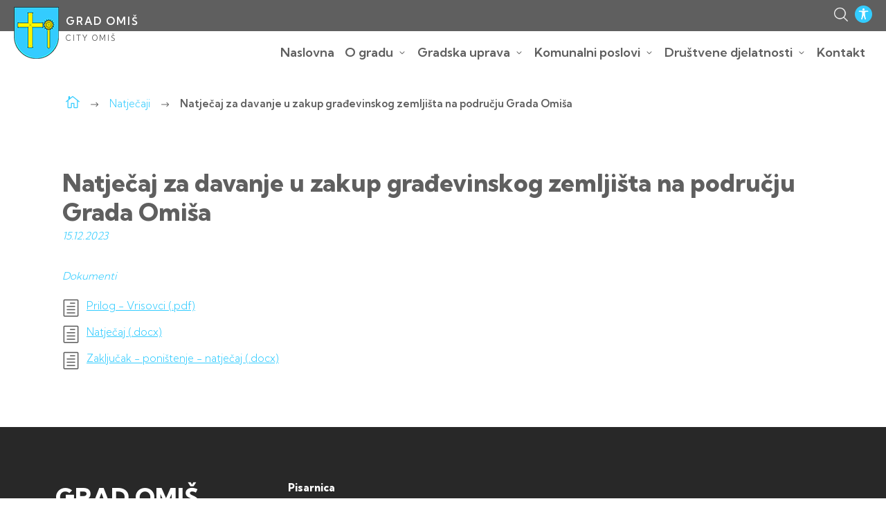

--- FILE ---
content_type: text/html; charset=UTF-8
request_url: https://omis.hr/natjecaji/natjecaj-za-davanje-u-zakup-gradevinskog-zemljista-na-podrucju-grada-omisa/
body_size: 56937
content:
<!DOCTYPE html>
<html lang="en-US">
<head>
<meta charset="UTF-8">
<meta name="viewport" content="width=device-width, initial-scale=1">
<link rel="preconnect" href="https://fonts.googleapis.com">
<link rel="preconnect" href="https://fonts.gstatic.com" crossorigin>
<link href="https://fonts.googleapis.com/css2?family=Kumbh+Sans:wght@200;300;400;600;800&display=swap" rel="stylesheet">
<title>Natječaj za davanje u zakup građevinskog zemljišta na području Grada Omiša &#8211; Grad Omiš</title>
<meta name='robots' content='max-image-preview:large' />
<link rel="alternate" title="oEmbed (JSON)" type="application/json+oembed" href="https://omis.hr/wp-json/oembed/1.0/embed?url=https%3A%2F%2Fomis.hr%2Fnatjecaji%2Fnatjecaj-za-davanje-u-zakup-gradevinskog-zemljista-na-podrucju-grada-omisa%2F" />
<link rel="alternate" title="oEmbed (XML)" type="text/xml+oembed" href="https://omis.hr/wp-json/oembed/1.0/embed?url=https%3A%2F%2Fomis.hr%2Fnatjecaji%2Fnatjecaj-za-davanje-u-zakup-gradevinskog-zemljista-na-podrucju-grada-omisa%2F&#038;format=xml" />
<style id='wp-img-auto-sizes-contain-inline-css' type='text/css'>
img:is([sizes=auto i],[sizes^="auto," i]){contain-intrinsic-size:3000px 1500px}
/*# sourceURL=wp-img-auto-sizes-contain-inline-css */
</style>
<style id='wp-emoji-styles-inline-css' type='text/css'>

	img.wp-smiley, img.emoji {
		display: inline !important;
		border: none !important;
		box-shadow: none !important;
		height: 1em !important;
		width: 1em !important;
		margin: 0 0.07em !important;
		vertical-align: -0.1em !important;
		background: none !important;
		padding: 0 !important;
	}
/*# sourceURL=wp-emoji-styles-inline-css */
</style>
<style id='wp-block-library-inline-css' type='text/css'>
:root{--wp-block-synced-color:#7a00df;--wp-block-synced-color--rgb:122,0,223;--wp-bound-block-color:var(--wp-block-synced-color);--wp-editor-canvas-background:#ddd;--wp-admin-theme-color:#007cba;--wp-admin-theme-color--rgb:0,124,186;--wp-admin-theme-color-darker-10:#006ba1;--wp-admin-theme-color-darker-10--rgb:0,107,160.5;--wp-admin-theme-color-darker-20:#005a87;--wp-admin-theme-color-darker-20--rgb:0,90,135;--wp-admin-border-width-focus:2px}@media (min-resolution:192dpi){:root{--wp-admin-border-width-focus:1.5px}}.wp-element-button{cursor:pointer}:root .has-very-light-gray-background-color{background-color:#eee}:root .has-very-dark-gray-background-color{background-color:#313131}:root .has-very-light-gray-color{color:#eee}:root .has-very-dark-gray-color{color:#313131}:root .has-vivid-green-cyan-to-vivid-cyan-blue-gradient-background{background:linear-gradient(135deg,#00d084,#0693e3)}:root .has-purple-crush-gradient-background{background:linear-gradient(135deg,#34e2e4,#4721fb 50%,#ab1dfe)}:root .has-hazy-dawn-gradient-background{background:linear-gradient(135deg,#faaca8,#dad0ec)}:root .has-subdued-olive-gradient-background{background:linear-gradient(135deg,#fafae1,#67a671)}:root .has-atomic-cream-gradient-background{background:linear-gradient(135deg,#fdd79a,#004a59)}:root .has-nightshade-gradient-background{background:linear-gradient(135deg,#330968,#31cdcf)}:root .has-midnight-gradient-background{background:linear-gradient(135deg,#020381,#2874fc)}:root{--wp--preset--font-size--normal:16px;--wp--preset--font-size--huge:42px}.has-regular-font-size{font-size:1em}.has-larger-font-size{font-size:2.625em}.has-normal-font-size{font-size:var(--wp--preset--font-size--normal)}.has-huge-font-size{font-size:var(--wp--preset--font-size--huge)}.has-text-align-center{text-align:center}.has-text-align-left{text-align:left}.has-text-align-right{text-align:right}.has-fit-text{white-space:nowrap!important}#end-resizable-editor-section{display:none}.aligncenter{clear:both}.items-justified-left{justify-content:flex-start}.items-justified-center{justify-content:center}.items-justified-right{justify-content:flex-end}.items-justified-space-between{justify-content:space-between}.screen-reader-text{border:0;clip-path:inset(50%);height:1px;margin:-1px;overflow:hidden;padding:0;position:absolute;width:1px;word-wrap:normal!important}.screen-reader-text:focus{background-color:#ddd;clip-path:none;color:#444;display:block;font-size:1em;height:auto;left:5px;line-height:normal;padding:15px 23px 14px;text-decoration:none;top:5px;width:auto;z-index:100000}html :where(.has-border-color){border-style:solid}html :where([style*=border-top-color]){border-top-style:solid}html :where([style*=border-right-color]){border-right-style:solid}html :where([style*=border-bottom-color]){border-bottom-style:solid}html :where([style*=border-left-color]){border-left-style:solid}html :where([style*=border-width]){border-style:solid}html :where([style*=border-top-width]){border-top-style:solid}html :where([style*=border-right-width]){border-right-style:solid}html :where([style*=border-bottom-width]){border-bottom-style:solid}html :where([style*=border-left-width]){border-left-style:solid}html :where(img[class*=wp-image-]){height:auto;max-width:100%}:where(figure){margin:0 0 1em}html :where(.is-position-sticky){--wp-admin--admin-bar--position-offset:var(--wp-admin--admin-bar--height,0px)}@media screen and (max-width:600px){html :where(.is-position-sticky){--wp-admin--admin-bar--position-offset:0px}}

/*# sourceURL=wp-block-library-inline-css */
</style><style id='global-styles-inline-css' type='text/css'>
:root{--wp--preset--aspect-ratio--square: 1;--wp--preset--aspect-ratio--4-3: 4/3;--wp--preset--aspect-ratio--3-4: 3/4;--wp--preset--aspect-ratio--3-2: 3/2;--wp--preset--aspect-ratio--2-3: 2/3;--wp--preset--aspect-ratio--16-9: 16/9;--wp--preset--aspect-ratio--9-16: 9/16;--wp--preset--color--black: #000000;--wp--preset--color--cyan-bluish-gray: #abb8c3;--wp--preset--color--white: #ffffff;--wp--preset--color--pale-pink: #f78da7;--wp--preset--color--vivid-red: #cf2e2e;--wp--preset--color--luminous-vivid-orange: #ff6900;--wp--preset--color--luminous-vivid-amber: #fcb900;--wp--preset--color--light-green-cyan: #7bdcb5;--wp--preset--color--vivid-green-cyan: #00d084;--wp--preset--color--pale-cyan-blue: #8ed1fc;--wp--preset--color--vivid-cyan-blue: #0693e3;--wp--preset--color--vivid-purple: #9b51e0;--wp--preset--gradient--vivid-cyan-blue-to-vivid-purple: linear-gradient(135deg,rgb(6,147,227) 0%,rgb(155,81,224) 100%);--wp--preset--gradient--light-green-cyan-to-vivid-green-cyan: linear-gradient(135deg,rgb(122,220,180) 0%,rgb(0,208,130) 100%);--wp--preset--gradient--luminous-vivid-amber-to-luminous-vivid-orange: linear-gradient(135deg,rgb(252,185,0) 0%,rgb(255,105,0) 100%);--wp--preset--gradient--luminous-vivid-orange-to-vivid-red: linear-gradient(135deg,rgb(255,105,0) 0%,rgb(207,46,46) 100%);--wp--preset--gradient--very-light-gray-to-cyan-bluish-gray: linear-gradient(135deg,rgb(238,238,238) 0%,rgb(169,184,195) 100%);--wp--preset--gradient--cool-to-warm-spectrum: linear-gradient(135deg,rgb(74,234,220) 0%,rgb(151,120,209) 20%,rgb(207,42,186) 40%,rgb(238,44,130) 60%,rgb(251,105,98) 80%,rgb(254,248,76) 100%);--wp--preset--gradient--blush-light-purple: linear-gradient(135deg,rgb(255,206,236) 0%,rgb(152,150,240) 100%);--wp--preset--gradient--blush-bordeaux: linear-gradient(135deg,rgb(254,205,165) 0%,rgb(254,45,45) 50%,rgb(107,0,62) 100%);--wp--preset--gradient--luminous-dusk: linear-gradient(135deg,rgb(255,203,112) 0%,rgb(199,81,192) 50%,rgb(65,88,208) 100%);--wp--preset--gradient--pale-ocean: linear-gradient(135deg,rgb(255,245,203) 0%,rgb(182,227,212) 50%,rgb(51,167,181) 100%);--wp--preset--gradient--electric-grass: linear-gradient(135deg,rgb(202,248,128) 0%,rgb(113,206,126) 100%);--wp--preset--gradient--midnight: linear-gradient(135deg,rgb(2,3,129) 0%,rgb(40,116,252) 100%);--wp--preset--font-size--small: 13px;--wp--preset--font-size--medium: 20px;--wp--preset--font-size--large: 36px;--wp--preset--font-size--x-large: 42px;--wp--preset--spacing--20: 0.44rem;--wp--preset--spacing--30: 0.67rem;--wp--preset--spacing--40: 1rem;--wp--preset--spacing--50: 1.5rem;--wp--preset--spacing--60: 2.25rem;--wp--preset--spacing--70: 3.38rem;--wp--preset--spacing--80: 5.06rem;--wp--preset--shadow--natural: 6px 6px 9px rgba(0, 0, 0, 0.2);--wp--preset--shadow--deep: 12px 12px 50px rgba(0, 0, 0, 0.4);--wp--preset--shadow--sharp: 6px 6px 0px rgba(0, 0, 0, 0.2);--wp--preset--shadow--outlined: 6px 6px 0px -3px rgb(255, 255, 255), 6px 6px rgb(0, 0, 0);--wp--preset--shadow--crisp: 6px 6px 0px rgb(0, 0, 0);}:where(.is-layout-flex){gap: 0.5em;}:where(.is-layout-grid){gap: 0.5em;}body .is-layout-flex{display: flex;}.is-layout-flex{flex-wrap: wrap;align-items: center;}.is-layout-flex > :is(*, div){margin: 0;}body .is-layout-grid{display: grid;}.is-layout-grid > :is(*, div){margin: 0;}:where(.wp-block-columns.is-layout-flex){gap: 2em;}:where(.wp-block-columns.is-layout-grid){gap: 2em;}:where(.wp-block-post-template.is-layout-flex){gap: 1.25em;}:where(.wp-block-post-template.is-layout-grid){gap: 1.25em;}.has-black-color{color: var(--wp--preset--color--black) !important;}.has-cyan-bluish-gray-color{color: var(--wp--preset--color--cyan-bluish-gray) !important;}.has-white-color{color: var(--wp--preset--color--white) !important;}.has-pale-pink-color{color: var(--wp--preset--color--pale-pink) !important;}.has-vivid-red-color{color: var(--wp--preset--color--vivid-red) !important;}.has-luminous-vivid-orange-color{color: var(--wp--preset--color--luminous-vivid-orange) !important;}.has-luminous-vivid-amber-color{color: var(--wp--preset--color--luminous-vivid-amber) !important;}.has-light-green-cyan-color{color: var(--wp--preset--color--light-green-cyan) !important;}.has-vivid-green-cyan-color{color: var(--wp--preset--color--vivid-green-cyan) !important;}.has-pale-cyan-blue-color{color: var(--wp--preset--color--pale-cyan-blue) !important;}.has-vivid-cyan-blue-color{color: var(--wp--preset--color--vivid-cyan-blue) !important;}.has-vivid-purple-color{color: var(--wp--preset--color--vivid-purple) !important;}.has-black-background-color{background-color: var(--wp--preset--color--black) !important;}.has-cyan-bluish-gray-background-color{background-color: var(--wp--preset--color--cyan-bluish-gray) !important;}.has-white-background-color{background-color: var(--wp--preset--color--white) !important;}.has-pale-pink-background-color{background-color: var(--wp--preset--color--pale-pink) !important;}.has-vivid-red-background-color{background-color: var(--wp--preset--color--vivid-red) !important;}.has-luminous-vivid-orange-background-color{background-color: var(--wp--preset--color--luminous-vivid-orange) !important;}.has-luminous-vivid-amber-background-color{background-color: var(--wp--preset--color--luminous-vivid-amber) !important;}.has-light-green-cyan-background-color{background-color: var(--wp--preset--color--light-green-cyan) !important;}.has-vivid-green-cyan-background-color{background-color: var(--wp--preset--color--vivid-green-cyan) !important;}.has-pale-cyan-blue-background-color{background-color: var(--wp--preset--color--pale-cyan-blue) !important;}.has-vivid-cyan-blue-background-color{background-color: var(--wp--preset--color--vivid-cyan-blue) !important;}.has-vivid-purple-background-color{background-color: var(--wp--preset--color--vivid-purple) !important;}.has-black-border-color{border-color: var(--wp--preset--color--black) !important;}.has-cyan-bluish-gray-border-color{border-color: var(--wp--preset--color--cyan-bluish-gray) !important;}.has-white-border-color{border-color: var(--wp--preset--color--white) !important;}.has-pale-pink-border-color{border-color: var(--wp--preset--color--pale-pink) !important;}.has-vivid-red-border-color{border-color: var(--wp--preset--color--vivid-red) !important;}.has-luminous-vivid-orange-border-color{border-color: var(--wp--preset--color--luminous-vivid-orange) !important;}.has-luminous-vivid-amber-border-color{border-color: var(--wp--preset--color--luminous-vivid-amber) !important;}.has-light-green-cyan-border-color{border-color: var(--wp--preset--color--light-green-cyan) !important;}.has-vivid-green-cyan-border-color{border-color: var(--wp--preset--color--vivid-green-cyan) !important;}.has-pale-cyan-blue-border-color{border-color: var(--wp--preset--color--pale-cyan-blue) !important;}.has-vivid-cyan-blue-border-color{border-color: var(--wp--preset--color--vivid-cyan-blue) !important;}.has-vivid-purple-border-color{border-color: var(--wp--preset--color--vivid-purple) !important;}.has-vivid-cyan-blue-to-vivid-purple-gradient-background{background: var(--wp--preset--gradient--vivid-cyan-blue-to-vivid-purple) !important;}.has-light-green-cyan-to-vivid-green-cyan-gradient-background{background: var(--wp--preset--gradient--light-green-cyan-to-vivid-green-cyan) !important;}.has-luminous-vivid-amber-to-luminous-vivid-orange-gradient-background{background: var(--wp--preset--gradient--luminous-vivid-amber-to-luminous-vivid-orange) !important;}.has-luminous-vivid-orange-to-vivid-red-gradient-background{background: var(--wp--preset--gradient--luminous-vivid-orange-to-vivid-red) !important;}.has-very-light-gray-to-cyan-bluish-gray-gradient-background{background: var(--wp--preset--gradient--very-light-gray-to-cyan-bluish-gray) !important;}.has-cool-to-warm-spectrum-gradient-background{background: var(--wp--preset--gradient--cool-to-warm-spectrum) !important;}.has-blush-light-purple-gradient-background{background: var(--wp--preset--gradient--blush-light-purple) !important;}.has-blush-bordeaux-gradient-background{background: var(--wp--preset--gradient--blush-bordeaux) !important;}.has-luminous-dusk-gradient-background{background: var(--wp--preset--gradient--luminous-dusk) !important;}.has-pale-ocean-gradient-background{background: var(--wp--preset--gradient--pale-ocean) !important;}.has-electric-grass-gradient-background{background: var(--wp--preset--gradient--electric-grass) !important;}.has-midnight-gradient-background{background: var(--wp--preset--gradient--midnight) !important;}.has-small-font-size{font-size: var(--wp--preset--font-size--small) !important;}.has-medium-font-size{font-size: var(--wp--preset--font-size--medium) !important;}.has-large-font-size{font-size: var(--wp--preset--font-size--large) !important;}.has-x-large-font-size{font-size: var(--wp--preset--font-size--x-large) !important;}
/*# sourceURL=global-styles-inline-css */
</style>

<style id='classic-theme-styles-inline-css' type='text/css'>
/*! This file is auto-generated */
.wp-block-button__link{color:#fff;background-color:#32373c;border-radius:9999px;box-shadow:none;text-decoration:none;padding:calc(.667em + 2px) calc(1.333em + 2px);font-size:1.125em}.wp-block-file__button{background:#32373c;color:#fff;text-decoration:none}
/*# sourceURL=/wp-includes/css/classic-themes.min.css */
</style>
<link rel='stylesheet' id='theme-style-css' href='https://omis.hr/wp-content/themes/omis_tmpl/style.css?ver=3.3' type='text/css' media='all' />
<link rel='stylesheet' id='editor-css' href='https://omis.hr/wp-content/themes/omis_tmpl/editor-style.css?ver=1.8' type='text/css' media='all' />
<link rel='stylesheet' id='resp-css' href='https://omis.hr/wp-content/themes/omis_tmpl/assets/css/responsive.css?ver=2.5' type='text/css' media='all' />
<link rel='stylesheet' id='fontello-css' href='https://omis.hr/wp-content/themes/omis_tmpl/assets/css/font/elegant.css?ver=1.0' type='text/css' media='all' />
<script type="text/javascript" src="https://omis.hr/wp-includes/js/jquery/jquery.min.js?ver=3.7.1" id="jquery-core-js"></script>
<script type="text/javascript" src="https://omis.hr/wp-includes/js/jquery/jquery-migrate.min.js?ver=3.4.1" id="jquery-migrate-js"></script>
<link rel="https://api.w.org/" href="https://omis.hr/wp-json/" /><link rel="EditURI" type="application/rsd+xml" title="RSD" href="https://omis.hr/xmlrpc.php?rsd" />
<meta name="generator" content="WordPress 6.9" />
<link rel="canonical" href="https://omis.hr/natjecaji/natjecaj-za-davanje-u-zakup-gradevinskog-zemljista-na-podrucju-grada-omisa/" />
<link rel='shortlink' href='https://omis.hr/?p=7674' />

<title>
	Natječaj za davanje u zakup građevinskog zemljišta na području Grada Omiša - Grad Omiš</title>
	<meta name="description" content="Službene stranice Grada Omiša">
	<meta name="keywords" content="" />
  <meta property="og:type" content="website">
  <meta property="og:url" content="https://omis.hr">
  <meta property="og:title" content="Grad Omiš">
  <meta property="og:description" content="Službene stranice Grada Omiša">
  <meta property="og:image" content="https://omis.hr/wp-content/themes/omis_tmpl/assets/images/omis.jpg">

  <!-- Twitter -->
  <meta property="twitter:card" content="summary_large_image">
  <meta property="twitter:url" content="https://omis.hr">
  <meta property="twitter:title" content="Grad Omiš">
  <meta property="twitter:description" content="Službene stranice Grada Omiša">
  <meta property="twitter:image" content="https://omis.hr/wp-content/themes/omis_tmpl/assets/images/omis.jpg">

  <link rel="apple-touch-icon" sizes="180x180" href="https://omis.hr/wp-content/themes/omis_tmpl/assets/images/fav/apple-touch-icon.png">
<link rel="icon" type="image/png" sizes="32x32" href="https://omis.hr/wp-content/themes/omis_tmpl/assets/images/fav/favicon-32x32.png">
<link rel="icon" type="image/png" sizes="16x16" href="https://omis.hr/wp-content/themes/omis_tmpl/assets/images/fav/favicon-16x16.png">
<link rel="manifest" href="https://omis.hr/wp-content/themes/omis_tmpl/assets/images/fav/site.webmanifest">
<meta name="msapplication-TileColor" content="#ffffff">
<meta name="theme-color" content="#ffffff">


<link rel='stylesheet' id='colorboxcss-css' href='https://omis.hr/wp-content/themes/omis_tmpl/assets/js/colorbox.css?ver=6.9' type='text/css' media='all' />
</head>
<body>

<div class="access" id="access">
	<div class="close"><i class="icon_close"></i></div>
<ul>
<li>
<a href="https://omis.hr/wp-content/themes/omis_tmpl/stylechanger.php?font=bigger" aria-label="povećanje veličine slova" title="povećanje veličine slova"><strong>A<sup>+</sup></strong> Povećati font</a>
</li>
<li>
<a href="https://omis.hr/wp-content/themes/omis_tmpl/stylechanger.php?font=smaller" aria-label="vraćanje na izvornu veličinu slova" title="vraćanje na izvornu veličinu slova"><strong>A<sup>-</sup></strong> Smanjiti font</a>
</li>


<li>

<a href="https://omis.hr/wp-content/themes/omis_tmpl/stylechanger.php?links=show" aria-label="istaknute poveznice" title="istaknute poveznice"><i class="icon_link znak"></i>Istaknute poveznice</a>
</li>


<li>
	<span class="circleacc grey"></span>
<a href="https://omis.hr/wp-content/themes/omis_tmpl/stylechanger.php?hue=grey" aria-label="desaturacija" title="desaturacija">Desaturacija</a>
</li>
<li>
	<span class="circleacc white"></span>
<a href="https://omis.hr/wp-content/themes/omis_tmpl/stylechanger.php?hue=white" aria-label="bijela pozadina" title="bijela pozadina">Bijela pozadina</a>
</li>
<li>
	<span class="circleacc blue"></span>
<a href="https://omis.hr/wp-content/themes/omis_tmpl/stylechanger.php?contrast=fixed" aria-label="kontrast standard" title="kontrast standard">Kontrast standard</a>
</li>
<li>
<a href="https://omis.hr/wp-content/themes/omis_tmpl/stylechanger.php?contrast=hc" aria-label="Visoki kontrast">
<img src="https://omis.hr/wp-content/themes/omis_tmpl/assets/images/hc.png" title="Visoki kontrast" alt="Visoki kontrast" />
Visoki kontrast  </a>
</li>
<li>
<a href="https://omis.hr/wp-content/themes/omis_tmpl/stylechanger.php?cursor=big" aria-label="Veliki kursor">
<i class="icon_cursor znak"></i>
Veliki kursor </a>
</li>
<li><a href="https://omis.hr/wp-content/themes/omis_tmpl/stylechanger.php?style=none" aria-label="Izvorni prikaz">
<i class="back icon_refresh"></i>
Izvorni prikaz  </a>
</li>
</ul>
</div>


<div id="page" class="site">
		<div class="searchfloat">
	<form role="search" method="get" class="searchform group" action="https://omis.hr/" > <label style="text-indent:-11119999px;display:block"> Pretraživanje</label><input type="search" class="search-field" placeholder="Pretraživanje" value="" name="s" title="Pretraživanje" />  <input type="image" alt="Pretraživanje" src="https://omis.hr/wp-content/themes/omis_tmpl/assets/images/search.png"> </form>
	</div>
	<div class="header">
	<div class="header_inner">

		<div class="logo">
		<a href="https://omis.hr">	<img src="https://omis.hr/wp-content/themes/omis_tmpl/assets/images/logo.png" title="Grad Omiš" /><span class="titlee"><span class="name">Grad Omiš</span><span class="name_en">City Omiš</span></span></a>
		</div>



<div class="topnav">

	


		<div class="searbot"><img src="https://omis.hr/wp-content/themes/omis_tmpl/assets/images/search.png"  alt="Pretraživanje"/></div>
	<div class="dis"><img src="https://omis.hr/wp-content/themes/omis_tmpl/assets/images/dis_min.png" alt="Prilagodba pristupačnosti"/></div>
</div>
<div class="mainnav">
	<div class="menu-main-container"><ul id="main-menu" class="menu"><li id="nav-menu-item-1578" class="menu-item  odd before-parent first"><a class="menu-link" href="https://omis.hr">Naslovna</a></li>
<li id="nav-menu-item-145" class="menu-item children-10 even-children even before-parent parent"><a class="menu-link" href="https://omis.hr/o-gradu/">O gradu</a><i class="arrow_carrot-down"></i>
<ul class="sub odd-depth  depth-1 toggleable hide">
	<li id="nav-menu-item-6119" class="menu-item  odd first"><a class="menu-link" href="https://omis.hr/o-gradu/statut-2/">Statut</a></li>
	<li id="nav-menu-item-155" class="menu-item  even"><a class="menu-link" href="https://omis.hr/o-gradu/podrucje-i-polozaj/">Područje i položaj</a></li>
	<li id="nav-menu-item-150" class="menu-item  odd"><a class="menu-link" href="https://omis.hr/o-gradu/grb-zastava-i-svecana-pjesma/">Grb, zastava i svečana pjesma</a></li>
	<li id="nav-menu-item-146" class="menu-item  even"><a class="menu-link" href="https://omis.hr/o-gradu/plan-grada/">Plan grada</a></li>
	<li id="nav-menu-item-6730" class="menu-item  odd"><a class="menu-link" href="https://omis.hr/o-gradu/povijest/">Povijest</a></li>
	<li id="nav-menu-item-153" class="menu-item  even"><a class="menu-link" href="https://omis.hr/o-gradu/znamenitosti/">Znamenitosti</a></li>
	<li id="nav-menu-item-149" class="menu-item  odd"><a class="menu-link" href="https://omis.hr/o-gradu/suradnja-s-gradovima-i-opcinama/">Suradnja s gradovima i općinama</a></li>
	<li id="nav-menu-item-6731" class="menu-item  even"><a class="menu-link" href="https://omis.hr/o-gradu/javna-priznanja/">Javna priznanja</a></li>
	<li id="nav-menu-item-147" class="menu-item  odd"><a class="menu-link" href="https://omis.hr/o-gradu/servisne-informacije/">Servisne informacije</a></li>
	<li id="nav-menu-item-4439" class="menu-item  even last"><a class="menu-link" href="https://omis.hr/o-gradu/prometne-linije/">Prometne linije</a></li>
</ul>
</li>
<li id="nav-menu-item-170" class="menu-item children-15 odd-children odd before-parent after-parent parent"><a class="menu-link" href="https://omis.hr/gradska-uprava/">Gradska uprava</a><i class="arrow_carrot-down"></i>
<ul class="sub odd-depth  depth-1 toggleable hide">
	<li id="nav-menu-item-174" class="menu-item children-3 odd-children odd before-parent first parent"><a class="menu-link" href="https://omis.hr/gradska-uprava/gradonacelnik/">Gradonačelnik</a><i class="arrow_carrot-down"></i>
	<ul class="sub even-depth sub-sub depth-2 toggleable hide">
		<li id="nav-menu-item-6268" class="menu-item  odd first"><a class="menu-link" href="https://omis.hr/gradska-uprava/gradonacelnik/djelokrug-rada-ovlasti/">Djelokrug rada / ovlasti</a></li>
		<li id="nav-menu-item-6269" class="menu-item  even"><a class="menu-link" href="https://omis.hr/gradska-uprava/gradonacelnik/izvjesce-o-radu-gradonacelnika/">Izvješće o radu gradonačelnika</a></li>
		<li id="nav-menu-item-6270" class="menu-item  odd last"><a class="menu-link" href="https://omis.hr/gradska-uprava/gradonacelnik/opci-akti-i-odluke-gradonacelnika/">Opći akti i odluke gradonačelnika</a></li>
	</ul>
</li>
	<li id="nav-menu-item-173" class="menu-item children-9 odd-children even before-parent after-parent parent"><a class="menu-link" href="https://omis.hr/gradska-uprava/gradsko-vijece/">Gradsko vijeće</a><i class="arrow_carrot-down"></i>
	<ul class="sub even-depth sub-sub depth-2 toggleable hide">
		<li id="nav-menu-item-6271" class="menu-item  odd first"><a class="menu-link" href="https://omis.hr/gradska-uprava/gradsko-vijece/radna-tijela-gradskog-vijeca/">Radna tijela Gradskog vijeća</a></li>
		<li id="nav-menu-item-6272" class="menu-item  even"><a class="menu-link" href="https://omis.hr/gradska-uprava/gradsko-vijece/djelokrug-i-nadleznost-gradskog-vijeca/">Djelokrug i nadležnost Gradskog vijeća</a></li>
		<li id="nav-menu-item-6273" class="menu-item  odd"><a class="menu-link" href="https://omis.hr/gradska-uprava/gradsko-vijece/sjednice-gradskog-vijeca-lista/">Sjednice Gradskog vijeća</a></li>
		<li id="nav-menu-item-6274" class="menu-item  even"><a class="menu-link" href="https://omis.hr/gradska-uprava/gradsko-vijece/zapisnici/">Zapisnici sjednica Gradskog vijeća</a></li>
		<li id="nav-menu-item-8914" class="menu-item  odd"><a class="menu-link" href="https://omis.hr/gradska-uprava/gradsko-vijece/tonski-zapisi-sjednica-gradskog-vijeca/">Tonski zapisi sjednica Gradskog vijeća</a></li>
		<li id="nav-menu-item-6275" class="menu-item  even"><a class="menu-link" href="https://omis.hr/gradska-uprava/gradsko-vijece/poslovnik/">Poslovnik Gradskog vijeća</a></li>
		<li id="nav-menu-item-6276" class="menu-item  odd"><a class="menu-link" href="https://omis.hr/gradska-uprava/gradsko-vijece/akti-i-odluke-gradskog-vijeca/">Akti i Odluke Gradskog vijeća</a></li>
		<li id="nav-menu-item-6277" class="menu-item  even"><a class="menu-link" href="https://omis.hr/gradska-uprava/gradsko-vijece/sprjecavanje-sukoba-interesa/">Sprječavanje sukoba interesa</a></li>
		<li id="nav-menu-item-6278" class="menu-item  odd last"><a class="menu-link" href="https://omis.hr/gradska-uprava/gradsko-vijece/mogucnost-prisustvovanja-sjednicama/">Mogućnost prisustvovanja sjednicama</a></li>
	</ul>
</li>
	<li id="nav-menu-item-171" class="menu-item children-3 odd-children odd before-parent after-parent parent"><a class="menu-link" href="https://omis.hr/gradska-uprava/upravna-tijela/">Upravna tijela</a><i class="arrow_carrot-down"></i>
	<ul class="sub even-depth sub-sub depth-2 toggleable hide">
		<li id="nav-menu-item-6279" class="menu-item  odd first"><a class="menu-link" href="https://omis.hr/gradska-uprava/upravna-tijela/ured-gradonacelnika/">Ured gradonačelnika</a></li>
		<li id="nav-menu-item-6280" class="menu-item  even after-parent"><a class="menu-link" href="https://omis.hr/gradska-uprava/upravna-tijela/upravni-odjel-za-gospodarstvo-i-drustvene-djelatnosti/">Upravni odjel za gospodarstvo i društvene djelatnosti</a></li>
		<li id="nav-menu-item-6281" class="menu-item  odd last"><a class="menu-link" href="https://omis.hr/gradska-uprava/upravna-tijela/upravni-odjel-za-komunalno-stambene-djelatnosti-uredenje-prostora-i-zastitu-okolisa/">Upravni odjel za komunalno stambene djelatnosti, uređenje prostora i zaštitu okoliša</a></li>
	</ul>
</li>
	<li id="nav-menu-item-1579" class="menu-item children-4 even-children even after-parent parent"><a class="menu-link" href="https://omis.hr/gradska-uprava/vlastiti-pogon/">Vlastiti pogon</a><i class="arrow_carrot-down"></i>
	<ul class="sub even-depth sub-sub depth-2 toggleable hide">
		<li id="nav-menu-item-6282" class="menu-item  odd first"><a class="menu-link" href="https://omis.hr/gradska-uprava/vlastiti-pogon/tvrdava-mirabela/">Tvrđava Mirabela</a></li>
		<li id="nav-menu-item-6283" class="menu-item  even"><a class="menu-link" href="https://omis.hr/gradska-uprava/vlastiti-pogon/gsd-ribnjak/">Gradska sportska dvorana “Ribnjak”</a></li>
		<li id="nav-menu-item-6284" class="menu-item  odd"><a class="menu-link" href="https://omis.hr/gradska-uprava/vlastiti-pogon/komunalno-odrzavanje/">Komunalno održavanje</a></li>
		<li id="nav-menu-item-6285" class="menu-item  even last"><a class="menu-link" href="https://omis.hr/gradska-uprava/vlastiti-pogon/parking/">Parking</a></li>
	</ul>
</li>
	<li id="nav-menu-item-4437" class="menu-item  odd after-parent"><a class="menu-link" href="https://omis.hr/gradska-uprava/sluzbeni-glasnik-lista/">Službeni glasnik</a></li>
	<li id="nav-menu-item-172" class="menu-item  even"><a class="menu-link" href="https://omis.hr/gradska-uprava/mjesni-odbori/">Mjesni odbori</a></li>
	<li id="nav-menu-item-4438" class="menu-item  odd before-parent"><a class="menu-link" href="https://omis.hr/gradska-uprava/gradske-ustanove/">Tvrtke i ustanove</a></li>
	<li id="nav-menu-item-240" class="menu-item children-1 odd-children even before-parent parent"><a class="menu-link" href="https://omis.hr/gradska-uprava/natjecaji-lista/">Natječaji</a><i class="arrow_carrot-down"></i>
	<ul class="sub even-depth sub-sub depth-2 toggleable hide">
		<li id="nav-menu-item-10480" class="menu-item  odd first last"><a class="menu-link" href="https://omis.hr/gradska-uprava/natjecaji-lista/javna-objava-rjesenja-o-prijmu-u-sluzbu/">Javna objava rješenja o prijmu u službu</a></li>
	</ul>
</li>
	<li id="nav-menu-item-4555" class="menu-item children-2 even-children odd after-parent parent"><a class="menu-link" href="https://omis.hr/gradska-uprava/otvoreni-podaci/">Otvoreni podaci</a><i class="arrow_carrot-down"></i>
	<ul class="sub even-depth sub-sub depth-2 toggleable hide">
		<li id="nav-menu-item-6286" class="menu-item  odd first"><a class="menu-link" href="https://omis.hr/gradska-uprava/otvoreni-podaci/popis-registara-i-baza-podataka/">Popis registara i baza podataka</a></li>
		<li id="nav-menu-item-6287" class="menu-item  even last"><a class="menu-link" href="https://omis.hr/gradska-uprava/otvoreni-podaci/registri-i-baze-podataka/">Registri i baze podataka</a></li>
	</ul>
</li>
	<li id="nav-menu-item-4556" class="menu-item  even after-parent"><a class="menu-link" href="https://omis.hr/gradska-uprava/zastita-osobnih-podataka/">Zaštita osobnih podataka</a></li>
	<li id="nav-menu-item-6112" class="menu-item  odd before-parent"><a class="menu-link" href="https://omis.hr/gradska-uprava/ugovori-grada-omisa/">Ugovori Grada Omiša</a></li>
	<li id="nav-menu-item-7453" class="menu-item children-2 even-children even before-parent parent"><a class="menu-link" href="https://omis.hr/gradska-uprava/upravna-tijela/ured-gradonacelnika/pravo-na-pristup-informacijama-1/">Pravo na pristup informacijama</a><i class="arrow_carrot-down"></i>
	<ul class="sub even-depth sub-sub depth-2 toggleable hide">
		<li id="nav-menu-item-6113" class="menu-item  odd first"><a class="menu-link" href="https://omis.hr/gradska-uprava/upravna-tijela/ured-gradonacelnika/pravo-na-pristup-informacijama-1/pravo-na-pristup-informacijama/">Pravo na pristup informacijama</a></li>
		<li id="nav-menu-item-7451" class="menu-item  even last"><a class="menu-link" href="https://omis.hr/gradska-uprava/upravna-tijela/ured-gradonacelnika/pravo-na-pristup-informacijama-1/odgovori-na-najcesce-postavljena-pitanja/">Odgovori na najčešće postavljena pitanja</a></li>
	</ul>
</li>
	<li id="nav-menu-item-6114" class="menu-item children-2 even-children odd after-parent parent"><a class="menu-link" href="https://omis.hr/gradska-uprava/transparentnost/">Transparentnost</a><i class="arrow_carrot-down"></i>
	<ul class="sub even-depth sub-sub depth-2 toggleable hide">
		<li id="nav-menu-item-6183" class="menu-item  odd first"><a class="menu-link" href="https://omis.hr/gradska-uprava/transparentnost/https-omis-hr-gradska-uprava-upravna-tijela-ured-gradonacelnika-proracun-lista/">Transparentnost proračuna</a></li>
		<li id="nav-menu-item-6184" class="menu-item  even last"><a class="menu-link" href="https://omis.hr/gradska-uprava/transparentnost/bespovratna-sredstva-sponzorstva-i-donacije/">Bespovratna sredstva, sponzorstva i donacije</a></li>
	</ul>
</li>
	<li id="nav-menu-item-9532" class="menu-item  even after-parent"><a class="menu-link" href="https://omis.hr/jedinstveni-digitalni-pristupnik/">Jedinstveni digitalni pristupnik</a></li>
	<li id="nav-menu-item-6725" class="menu-item  odd last"><a class="menu-link" href="https://omis.hr/gradska-uprava/izjava-o-pristupacnosti/">Izjava o pristupačnosti</a></li>
</ul>
</li>
<li id="nav-menu-item-1920" class="menu-item children-6 even-children even before-parent after-parent parent"><a class="menu-link" href="https://omis.hr/gradska-uprava/upravna-tijela/upravni-odjel-za-komunalno-stambene-djelatnosti-uredenje-prostora-i-zastitu-okolisa/">Komunalni poslovi</a><i class="arrow_carrot-down"></i>
<ul class="sub odd-depth  depth-1 toggleable hide">
	<li id="nav-menu-item-6295" class="menu-item  odd before-parent first"><a class="menu-link" href="https://omis.hr/gradska-uprava/upravna-tijela/upravni-odjel-za-komunalno-stambene-djelatnosti-uredenje-prostora-i-zastitu-okolisa/odsjek-za-upravljanje-javnim-povrsinama-i-redarstvo/">Odsjek za upravljanje javnim površinama i redarstvo</a></li>
	<li id="nav-menu-item-6296" class="menu-item children-4 even-children even before-parent parent"><a class="menu-link" href="https://omis.hr/gradska-uprava/upravna-tijela/upravni-odjel-za-komunalno-stambene-djelatnosti-uredenje-prostora-i-zastitu-okolisa/odsjek-za-javnu-nabavu-i-naknade/">Odsjek za javnu nabavu i naknade</a><i class="arrow_carrot-down"></i>
	<ul class="sub even-depth sub-sub depth-2 toggleable hide">
		<li id="nav-menu-item-6304" class="menu-item  odd first"><a class="menu-link" href="https://omis.hr/gradska-uprava/upravna-tijela/upravni-odjel-za-komunalno-stambene-djelatnosti-uredenje-prostora-i-zastitu-okolisa/odsjek-za-javnu-nabavu-i-naknade/plan-nabave/">Plan nabave</a></li>
		<li id="nav-menu-item-6305" class="menu-item  even"><a class="menu-link" href="https://omis.hr/gradska-uprava/upravna-tijela/upravni-odjel-za-komunalno-stambene-djelatnosti-uredenje-prostora-i-zastitu-okolisa/odsjek-za-javnu-nabavu-i-naknade/registar-ugovora/">Registar ugovora</a></li>
		<li id="nav-menu-item-6306" class="menu-item  odd"><a class="menu-link" href="https://omis.hr/gradska-uprava/upravna-tijela/upravni-odjel-za-komunalno-stambene-djelatnosti-uredenje-prostora-i-zastitu-okolisa/odsjek-za-javnu-nabavu-i-naknade/opci-akt-o-jednostavnoj-nabavi/">Opći akt o jednostavnoj nabavi</a></li>
		<li id="nav-menu-item-6307" class="menu-item  even last"><a class="menu-link" href="https://omis.hr/gradska-uprava/upravna-tijela/upravni-odjel-za-komunalno-stambene-djelatnosti-uredenje-prostora-i-zastitu-okolisa/odsjek-za-javnu-nabavu-i-naknade/sukob-interesa-izjava-celnika/">Sukob interesa – Izjava čelnika</a></li>
	</ul>
</li>
	<li id="nav-menu-item-6297" class="menu-item children-2 even-children odd after-parent parent"><a class="menu-link" href="https://omis.hr/gradska-uprava/upravna-tijela/upravni-odjel-za-komunalno-stambene-djelatnosti-uredenje-prostora-i-zastitu-okolisa/odsjek-za-prostorno-planiranje-pomorsko-dobro-i-zastitu-okolisa/">Odsjek za prostorno planiranje, pomorsko dobro i zaštitu okoliša</a><i class="arrow_carrot-down"></i>
	<ul class="sub even-depth sub-sub depth-2 toggleable hide">
		<li id="nav-menu-item-6308" class="menu-item  odd first"><a class="menu-link" href="https://omis.hr/gradska-uprava/upravna-tijela/upravni-odjel-za-komunalno-stambene-djelatnosti-uredenje-prostora-i-zastitu-okolisa/odsjek-za-prostorno-planiranje-pomorsko-dobro-i-zastitu-okolisa/prostorno-planska-dokumentacija/">Prostorno planska dokumentacija</a></li>
		<li id="nav-menu-item-6309" class="menu-item  even last"><a class="menu-link" href="https://omis.hr/gradska-uprava/upravna-tijela/upravni-odjel-za-komunalno-stambene-djelatnosti-uredenje-prostora-i-zastitu-okolisa/odsjek-za-prostorno-planiranje-pomorsko-dobro-i-zastitu-okolisa/pomorsko-dobro/">Pomorsko dobro</a></li>
	</ul>
</li>
	<li id="nav-menu-item-6298" class="menu-item  even after-parent"><a class="menu-link" href="https://omis.hr/gradska-uprava/upravna-tijela/upravni-odjel-za-komunalno-stambene-djelatnosti-uredenje-prostora-i-zastitu-okolisa/odsjek-za-imovinsko-pravne-poslove/">Odsjek za imovinsko pravne poslove</a></li>
	<li id="nav-menu-item-6299" class="menu-item  odd"><a class="menu-link" href="https://omis.hr/gradska-uprava/upravna-tijela/upravni-odjel-za-komunalno-stambene-djelatnosti-uredenje-prostora-i-zastitu-okolisa/gradenje-i-odrzavanje-komunalne-infrastrukture/">Građenje i održavanje komunalne infrastrukture</a></li>
	<li id="nav-menu-item-9578" class="menu-item  even last"><a class="menu-link" href="https://omis.hr/jedinstveni-digitalni-pristupnik/">Jedinstveni digitalni pristupnik</a></li>
</ul>
</li>
<li id="nav-menu-item-3070" class="menu-item children-7 odd-children odd after-parent parent"><a class="menu-link" href="https://omis.hr/gradska-uprava/upravna-tijela/upravni-odjel-za-gospodarstvo-i-drustvene-djelatnosti/">Društvene djelatnosti</a><i class="arrow_carrot-down"></i>
<ul class="sub odd-depth  depth-1 toggleable hide">
	<li id="nav-menu-item-6288" class="menu-item children-4 even-children odd before-parent first parent"><a class="menu-link" href="https://omis.hr/gradska-uprava/upravna-tijela/upravni-odjel-za-gospodarstvo-i-drustvene-djelatnosti/natjecaji-objave-i-obavijesti/">Novosti, natječaji i objave</a><i class="arrow_carrot-down"></i>
	<ul class="sub even-depth sub-sub depth-2 toggleable hide">
		<li id="nav-menu-item-6311" class="menu-item  odd first"><a class="menu-link" href="https://omis.hr/gradska-uprava/upravna-tijela/upravni-odjel-za-gospodarstvo-i-drustvene-djelatnosti/natjecaji-objave-i-obavijesti/natjecaji-i-pozivi/">Natječaji i pozivi</a></li>
		<li id="nav-menu-item-6312" class="menu-item  even"><a class="menu-link" href="https://omis.hr/gradska-uprava/upravna-tijela/upravni-odjel-za-gospodarstvo-i-drustvene-djelatnosti/natjecaji-objave-i-obavijesti/savjetovanje-sa-javnoscu/">Savjetovanje sa javnošću</a></li>
		<li id="nav-menu-item-6313" class="menu-item  odd"><a class="menu-link" href="https://omis.hr/gradska-uprava/upravna-tijela/upravni-odjel-za-gospodarstvo-i-drustvene-djelatnosti/natjecaji-objave-i-obavijesti/obavijesti/">Objave</a></li>
		<li id="nav-menu-item-6314" class="menu-item  even last"><a class="menu-link" href="https://omis.hr/gradska-uprava/upravna-tijela/upravni-odjel-za-gospodarstvo-i-drustvene-djelatnosti/natjecaji-objave-i-obavijesti/razno/">Razno</a></li>
	</ul>
</li>
	<li id="nav-menu-item-6289" class="menu-item children-6 even-children even before-parent after-parent parent"><a class="menu-link" href="https://omis.hr/gradska-uprava/upravna-tijela/upravni-odjel-za-gospodarstvo-i-drustvene-djelatnosti/gospodarstvo/">Gospodarstvo</a><i class="arrow_carrot-down"></i>
	<ul class="sub even-depth sub-sub depth-2 toggleable hide">
		<li id="nav-menu-item-6315" class="menu-item  odd first"><a class="menu-link" href="https://omis.hr/gradska-uprava/upravna-tijela/upravni-odjel-za-gospodarstvo-i-drustvene-djelatnosti/gospodarstvo/strateski-dokumenti/">Strateški dokumenti</a></li>
		<li id="nav-menu-item-6316" class="menu-item  even"><a class="menu-link" href="https://omis.hr/gradska-uprava/upravna-tijela/upravni-odjel-za-gospodarstvo-i-drustvene-djelatnosti/gospodarstvo/projekti-eu/">Projekti Grada Omiša sufinancirani bespovratnim sredstvima iz fondova Europske unije</a></li>
		<li id="nav-menu-item-6317" class="menu-item  odd"><a class="menu-link" href="https://omis.hr/gradska-uprava/upravna-tijela/upravni-odjel-za-gospodarstvo-i-drustvene-djelatnosti/gospodarstvo/potpore-u-poduzetnistvu/">Potpore u poduzetništvu</a></li>
		<li id="nav-menu-item-6318" class="menu-item  even"><a class="menu-link" href="https://omis.hr/gradska-uprava/upravna-tijela/upravni-odjel-za-gospodarstvo-i-drustvene-djelatnosti/gospodarstvo/turizam-i-ugostiteljstvo/">Djelatnosti u gospodarstvu</a></li>
		<li id="nav-menu-item-6319" class="menu-item  odd"><a class="menu-link" href="https://omis.hr/gradska-uprava/upravna-tijela/upravni-odjel-za-gospodarstvo-i-drustvene-djelatnosti/gospodarstvo/zastita-potrosaca/">Zaštita potrošača</a></li>
		<li id="nav-menu-item-6320" class="menu-item  even last"><a class="menu-link" href="https://omis.hr/gradska-uprava/upravna-tijela/upravni-odjel-za-gospodarstvo-i-drustvene-djelatnosti/gospodarstvo/tvrtke-u-vlasnistvu/">Tvrtke u vlasništvu</a></li>
	</ul>
</li>
	<li id="nav-menu-item-6290" class="menu-item children-3 odd-children odd before-parent after-parent parent"><a class="menu-link" href="https://omis.hr/gradska-uprava/upravna-tijela/upravni-odjel-za-gospodarstvo-i-drustvene-djelatnosti/socijalna-skrb/">Socijalna skrb</a><i class="arrow_carrot-down"></i>
	<ul class="sub even-depth sub-sub depth-2 toggleable hide">
		<li id="nav-menu-item-6321" class="menu-item  odd first"><a class="menu-link" href="https://omis.hr/gradska-uprava/upravna-tijela/upravni-odjel-za-gospodarstvo-i-drustvene-djelatnosti/socijalna-skrb/socijalne-mjere/">Socijalne mjere</a></li>
		<li id="nav-menu-item-6322" class="menu-item  even"><a class="menu-link" href="https://omis.hr/gradska-uprava/upravna-tijela/upravni-odjel-za-gospodarstvo-i-drustvene-djelatnosti/socijalna-skrb/skrb-o-djeci/">Skrb o djeci</a></li>
		<li id="nav-menu-item-6325" class="menu-item  odd last"><a class="menu-link" href="https://omis.hr/gradska-uprava/upravna-tijela/upravni-odjel-za-gospodarstvo-i-drustvene-djelatnosti/socijalna-skrb/partnerstva/">Partnerstva</a></li>
	</ul>
</li>
	<li id="nav-menu-item-6291" class="menu-item children-3 odd-children even before-parent after-parent parent"><a class="menu-link" href="https://omis.hr/gradska-uprava/upravna-tijela/upravni-odjel-za-gospodarstvo-i-drustvene-djelatnosti/kultura/">Kultura</a><i class="arrow_carrot-down"></i>
	<ul class="sub even-depth sub-sub depth-2 toggleable hide">
		<li id="nav-menu-item-6326" class="menu-item  odd first"><a class="menu-link" href="https://omis.hr/gradska-uprava/upravna-tijela/upravni-odjel-za-gospodarstvo-i-drustvene-djelatnosti/kultura/javni-program-u-kulturi/">Javni program u kulturi</a></li>
		<li id="nav-menu-item-6327" class="menu-item  even"><a class="menu-link" href="https://omis.hr/gradska-uprava/upravna-tijela/upravni-odjel-za-gospodarstvo-i-drustvene-djelatnosti/kultura/ustanove-u-kulturi/">Ustanove u kulturi</a></li>
		<li id="nav-menu-item-6328" class="menu-item  odd last"><a class="menu-link" href="https://omis.hr/gradska-uprava/upravna-tijela/upravni-odjel-za-gospodarstvo-i-drustvene-djelatnosti/kultura/kulturno-vijece/">Kulturno vijeće</a></li>
	</ul>
</li>
	<li id="nav-menu-item-6292" class="menu-item children-4 even-children odd before-parent after-parent parent"><a class="menu-link" href="https://omis.hr/gradska-uprava/upravna-tijela/upravni-odjel-za-gospodarstvo-i-drustvene-djelatnosti/sport/">Sport</a><i class="arrow_carrot-down"></i>
	<ul class="sub even-depth sub-sub depth-2 toggleable hide">
		<li id="nav-menu-item-6329" class="menu-item  odd first"><a class="menu-link" href="https://omis.hr/gradska-uprava/upravna-tijela/upravni-odjel-za-gospodarstvo-i-drustvene-djelatnosti/sport/javne-potrebe-u-sportu/">Program javnih potreba u sportu</a></li>
		<li id="nav-menu-item-6330" class="menu-item  even"><a class="menu-link" href="https://omis.hr/gradska-uprava/upravna-tijela/upravni-odjel-za-gospodarstvo-i-drustvene-djelatnosti/sport/sportske-gradevina/">Sportske građevine</a></li>
		<li id="nav-menu-item-6331" class="menu-item  odd"><a class="menu-link" href="https://omis.hr/gradska-uprava/upravna-tijela/upravni-odjel-za-gospodarstvo-i-drustvene-djelatnosti/sport/sportske-manifestacije/">Sportske manifestacije</a></li>
		<li id="nav-menu-item-6332" class="menu-item  even last"><a class="menu-link" href="https://omis.hr/gradska-uprava/upravna-tijela/upravni-odjel-za-gospodarstvo-i-drustvene-djelatnosti/sport/tehnicka-kultura/">Tehnička kultura</a></li>
	</ul>
</li>
	<li id="nav-menu-item-6293" class="menu-item children-4 even-children even before-parent after-parent parent"><a class="menu-link" href="https://omis.hr/gradska-uprava/upravna-tijela/upravni-odjel-za-gospodarstvo-i-drustvene-djelatnosti/odgoj-i-obrazovanje/">Odgoj i obrazovanje</a><i class="arrow_carrot-down"></i>
	<ul class="sub even-depth sub-sub depth-2 toggleable hide">
		<li id="nav-menu-item-6333" class="menu-item  odd first"><a class="menu-link" href="https://omis.hr/gradska-uprava/upravna-tijela/upravni-odjel-za-gospodarstvo-i-drustvene-djelatnosti/odgoj-i-obrazovanje/predskolski-odgoj-i-obrazovanje-2/">Predškolski odgoj i obrazovanje</a></li>
		<li id="nav-menu-item-6334" class="menu-item  even"><a class="menu-link" href="https://omis.hr/gradska-uprava/upravna-tijela/upravni-odjel-za-gospodarstvo-i-drustvene-djelatnosti/odgoj-i-obrazovanje/predskolski-odgoj-i-obrazovanje/">Odgojno obrazovne ustanove</a></li>
		<li id="nav-menu-item-6335" class="menu-item  odd"><a class="menu-link" href="https://omis.hr/gradska-uprava/upravna-tijela/upravni-odjel-za-gospodarstvo-i-drustvene-djelatnosti/odgoj-i-obrazovanje/sigurnost-u-skolama/">Sigurnost u školama</a></li>
		<li id="nav-menu-item-6337" class="menu-item  even last"><a class="menu-link" href="https://omis.hr/gradska-uprava/upravna-tijela/upravni-odjel-za-gospodarstvo-i-drustvene-djelatnosti/odgoj-i-obrazovanje/partnerski-projekti/">Partnerstva</a></li>
	</ul>
</li>
	<li id="nav-menu-item-6294" class="menu-item children-5 odd-children odd after-parent last parent"><a class="menu-link" href="https://omis.hr/gradska-uprava/upravna-tijela/upravni-odjel-za-gospodarstvo-i-drustvene-djelatnosti/zastita-i-sigurnost-gradana/">Zaštita i sigurnost građana</a><i class="arrow_carrot-down"></i>
	<ul class="sub even-depth sub-sub depth-2 toggleable hide">
		<li id="nav-menu-item-6338" class="menu-item  odd first"><a class="menu-link" href="https://omis.hr/gradska-uprava/upravna-tijela/upravni-odjel-za-gospodarstvo-i-drustvene-djelatnosti/zastita-i-sigurnost-gradana/prirodne-nepogode/">Prirodne nepogode</a></li>
		<li id="nav-menu-item-6339" class="menu-item  even"><a class="menu-link" href="https://omis.hr/gradska-uprava/upravna-tijela/upravni-odjel-za-gospodarstvo-i-drustvene-djelatnosti/zastita-i-sigurnost-gradana/vatrogastvo/">Vatrogastvo</a></li>
		<li id="nav-menu-item-6340" class="menu-item  odd"><a class="menu-link" href="https://omis.hr/gradska-uprava/upravna-tijela/upravni-odjel-za-gospodarstvo-i-drustvene-djelatnosti/zastita-i-sigurnost-gradana/civilna-zastita/">Civilna zaštita</a></li>
		<li id="nav-menu-item-6341" class="menu-item  even"><a class="menu-link" href="https://omis.hr/gradska-uprava/upravna-tijela/upravni-odjel-za-gospodarstvo-i-drustvene-djelatnosti/zastita-i-sigurnost-gradana/hrvatska-gorska-sluzba-spasavanja/">Hrvatska gorska služba spašavanja</a></li>
		<li id="nav-menu-item-6342" class="menu-item  odd last"><a class="menu-link" href="https://omis.hr/gradska-uprava/upravna-tijela/upravni-odjel-za-gospodarstvo-i-drustvene-djelatnosti/zastita-i-sigurnost-gradana/primarna-zdravstvena-zastita/">Primarno zdravstvena zaštita</a></li>
	</ul>
</li>
</ul>
</li>
<li id="nav-menu-item-158" class="menu-item  even after-parent last"><a class="menu-link" href="https://omis.hr/kontakt/">Kontakt</a></li>
</ul></div>
		<div class="mobile mmain">
	<div class="bar"></div>
	<div class="bar"></div>
	<div class="bar"></div>
		</div>
</div>

</div>
</div>


	<div class="wrapper">
		<div class="main">
						<div class="breadcrumb w1100"><ul id="breadcrumbs" class="breadcrumbs"><li class="item-home"><a class="bread-link bread-home" href="https://omis.hr" title="<i class='icon_house_alt'></i>"><i class='icon_house_alt'></i></a></li><li class="separator separator-home"> <i class='arrow_right'></i> </li><li class="item-cat item-custom-post-type-offers"><a class="bread-cat bread-custom-post-type-offers" href="https://omis.hr/natjecaji/" title="Natječaji">Natječaji</a></li><li class="separator"> <i class='arrow_right'></i> </li><li class="item-current item-7674"><strong class="bread-current bread-7674" title="Natječaj za davanje u zakup građevinskog zemljišta na području Grada Omiša">Natječaj za davanje u zakup građevinskog zemljišta na području Grada Omiša</strong></li></ul></div>
		

			<div class="w1100">
<article id="post-7674" class="offers">
<div class="bltitle">Natječaj za davanje u zakup građevinskog zemljišta na području Grada Omiša</div>
<div class="date">
<span class="daymonth">15.12.</span><span class="year">2023</span></div>
<div class="bcont">
<div class="docs_link">Dokumenti</div><div class="docs_cont"><div class="doclink"><a href="https://omis.hr/wp-content/uploads/2023/12/Prilog-zakup-Vrisovci-15.12.2023.pdf" target="_blank" ><i class="icon_document_alt"></i>Prilog - Vrisovci (.pdf)</a></div><div class="doclink"><a href="https://omis.hr/wp-content/uploads/2023/12/Natjecaj-zakup-grad.zem_.-k.c.-1883-1-k.o.-Omis-15.12.2023.docx" target="_blank" ><i class="icon_document_alt"></i>Natječaj (.docx)</a></div><div class="doclink"><a href="https://omis.hr/wp-content/uploads/2023/12/Zakljucak-ponistenje-natjecaj-zakup-zemljista-oznaceno-kao-dio-kat.cest_.-1883-1-k.o.Omis_.docx" target="_blank" ><i class="icon_document_alt"></i>Zaključak - poništenje - natječaj (.docx)</a></div></div><script>
jQuery(document).ready(function(){

 jQuery('.lightbox').colorbox({ maxWidth:'95%', maxHeight:'95%'});
 });
</script>
</div>

</div>

</article>
<//div>

</div>

<div class="bottom ">
<div class="foot cont">
<div class="ftitle foot">
	Grad Omiš</div>
<div class="foot addr">
<span class="blue">Adresa</span> Trg kralja Tomislava 5/I</div>

<div class="top_contact">
<span class="blue">OIB</span>  49299622160</div>
<div class="top_contact">
<span class="blue">Telefon</span> <a href="tel:+38521755500"> 021 755 500</a><a href="tel:+38521862059"> 021 862 059</a>
</div>
<div class="top_contact">
<span class="blue">Fax</span>  021 862 022</div>

<div class="top_contact">
<span class="blue">Radno vrijeme</span><br> 7:00 do 15:00 sati</div>

<div class="top_contact">
<p><span class="blue">Žiro račun: IBAN</span> HR2224070001830000008<br />
<span class="blue">Swift kod/BIC</span> OTPVHR2X<br />
<span class="blue">Naziv banke</span> OTP banka d.d.<br />
<span class="blue">Adresa banke</span> Domovinskog rata 61, 21000 Split, Hrvatska</p>
</div>



</div>
<div class="foot cont2"><h4>Pisarnica</h4>
<div class="top_contact">
<span class="blue">Radno vrijeme pisarnice</span><br> Ponedjeljak - Petak: 07:00 - 14:00</div>

<div class="top_contact">
<span class="blue">E-pošta pisarnice</span><br> grad@omis.hr</div>

<div class="top_contact">
<span class="blue">Telefon pisarnice</span><br> <a href="tel:+38521755500">021 755 500</a>
</div>
</div>




<div class="searchcontact">
	<div class="contactus">
		<a href="https://omis.hr/kontakt/">Popis svih kontakata</a>
	</div>
	<div class="bsearch">
	<form role="search" method="get" class="searchform group" action="https://omis.hr/" > <label style="text-indent:-11119999px;display:block"> Pretraživanje</label><input type="search" class="search-field" placeholder="Pretraživanje" value="" name="s" title="Pretraživanje" />  <input type="image" alt="Pretraživanje" src="https://omis.hr/wp-content/themes/omis_tmpl/assets/images/search.png"> </form>
	</div>
</div>

					</div>

					<div class="foott">
																<div class="soc">
																	<div class="sicon"><a href="https://www.facebook.com/officialomis/?fref=nf" target="_blank" title="facebook"><i class="social_facebook"></i></a></div>
								</div>								<div class="bott_wr">

<div class="bottom_menu">
	<div class="menu-bottom-menu-container"><ul id="bottom-menu" class="menu"><li id="nav-menu-item-7445" class="menu-item children-2 even-children odd first parent"><a class="menu-link" href="https://omis.hr/gradska-uprava/upravna-tijela/ured-gradonacelnika/pravo-na-pristup-informacijama-1/">Pravo na pristup informacijama</a><i class="arrow_carrot-down"></i>
<ul class="sub odd-depth  depth-1 toggleable hide">
	<li id="nav-menu-item-7443" class="menu-item  odd first"><a class="menu-link" href="https://omis.hr/gradska-uprava/upravna-tijela/ured-gradonacelnika/pravo-na-pristup-informacijama-1/pravo-na-pristup-informacijama/">Pravo na pristup informacijama</a></li>
	<li id="nav-menu-item-7444" class="menu-item  even last"><a class="menu-link" href="https://omis.hr/gradska-uprava/upravna-tijela/ured-gradonacelnika/pravo-na-pristup-informacijama-1/odgovori-na-najcesce-postavljena-pitanja/">Odgovori na najčešće postavljena pitanja</a></li>
</ul>
</li>
<li id="nav-menu-item-4179" class="menu-item  even after-parent last"><a class="menu-link" href="https://omis.hr/mapa-sitea/">Mapa stranice</a></li>
</ul></div>
</div>
<div class="dis"><img src="https://omis.hr/wp-content/themes/omis_tmpl/assets/images/dis.png"  alt="Prilagodba pristupačnosti"/></div>
</div>
					<div class="site_info">
					&copy; 2026  All rights reserved
				</div>
	</div>
					</div>
</body>
<script type="speculationrules">
{"prefetch":[{"source":"document","where":{"and":[{"href_matches":"/*"},{"not":{"href_matches":["/wp-*.php","/wp-admin/*","/wp-content/uploads/*","/wp-content/*","/wp-content/plugins/*","/wp-content/themes/omis_tmpl/*","/*\\?(.+)"]}},{"not":{"selector_matches":"a[rel~=\"nofollow\"]"}},{"not":{"selector_matches":".no-prefetch, .no-prefetch a"}}]},"eagerness":"conservative"}]}
</script>
<script type="text/javascript" src="https://omis.hr/wp-content/themes/omis_tmpl/assets/js/global.js?ver=2.5" id="theme-global-js"></script>
<script type="text/javascript" src="https://omis.hr/wp-content/themes/omis_tmpl/assets/js/jquery.colorbox.js?ver=1.0" id="colorbox-js"></script>
<script id="wp-emoji-settings" type="application/json">
{"baseUrl":"https://s.w.org/images/core/emoji/17.0.2/72x72/","ext":".png","svgUrl":"https://s.w.org/images/core/emoji/17.0.2/svg/","svgExt":".svg","source":{"concatemoji":"https://omis.hr/wp-includes/js/wp-emoji-release.min.js?ver=6.9"}}
</script>
<script type="module">
/* <![CDATA[ */
/*! This file is auto-generated */
const a=JSON.parse(document.getElementById("wp-emoji-settings").textContent),o=(window._wpemojiSettings=a,"wpEmojiSettingsSupports"),s=["flag","emoji"];function i(e){try{var t={supportTests:e,timestamp:(new Date).valueOf()};sessionStorage.setItem(o,JSON.stringify(t))}catch(e){}}function c(e,t,n){e.clearRect(0,0,e.canvas.width,e.canvas.height),e.fillText(t,0,0);t=new Uint32Array(e.getImageData(0,0,e.canvas.width,e.canvas.height).data);e.clearRect(0,0,e.canvas.width,e.canvas.height),e.fillText(n,0,0);const a=new Uint32Array(e.getImageData(0,0,e.canvas.width,e.canvas.height).data);return t.every((e,t)=>e===a[t])}function p(e,t){e.clearRect(0,0,e.canvas.width,e.canvas.height),e.fillText(t,0,0);var n=e.getImageData(16,16,1,1);for(let e=0;e<n.data.length;e++)if(0!==n.data[e])return!1;return!0}function u(e,t,n,a){switch(t){case"flag":return n(e,"\ud83c\udff3\ufe0f\u200d\u26a7\ufe0f","\ud83c\udff3\ufe0f\u200b\u26a7\ufe0f")?!1:!n(e,"\ud83c\udde8\ud83c\uddf6","\ud83c\udde8\u200b\ud83c\uddf6")&&!n(e,"\ud83c\udff4\udb40\udc67\udb40\udc62\udb40\udc65\udb40\udc6e\udb40\udc67\udb40\udc7f","\ud83c\udff4\u200b\udb40\udc67\u200b\udb40\udc62\u200b\udb40\udc65\u200b\udb40\udc6e\u200b\udb40\udc67\u200b\udb40\udc7f");case"emoji":return!a(e,"\ud83e\u1fac8")}return!1}function f(e,t,n,a){let r;const o=(r="undefined"!=typeof WorkerGlobalScope&&self instanceof WorkerGlobalScope?new OffscreenCanvas(300,150):document.createElement("canvas")).getContext("2d",{willReadFrequently:!0}),s=(o.textBaseline="top",o.font="600 32px Arial",{});return e.forEach(e=>{s[e]=t(o,e,n,a)}),s}function r(e){var t=document.createElement("script");t.src=e,t.defer=!0,document.head.appendChild(t)}a.supports={everything:!0,everythingExceptFlag:!0},new Promise(t=>{let n=function(){try{var e=JSON.parse(sessionStorage.getItem(o));if("object"==typeof e&&"number"==typeof e.timestamp&&(new Date).valueOf()<e.timestamp+604800&&"object"==typeof e.supportTests)return e.supportTests}catch(e){}return null}();if(!n){if("undefined"!=typeof Worker&&"undefined"!=typeof OffscreenCanvas&&"undefined"!=typeof URL&&URL.createObjectURL&&"undefined"!=typeof Blob)try{var e="postMessage("+f.toString()+"("+[JSON.stringify(s),u.toString(),c.toString(),p.toString()].join(",")+"));",a=new Blob([e],{type:"text/javascript"});const r=new Worker(URL.createObjectURL(a),{name:"wpTestEmojiSupports"});return void(r.onmessage=e=>{i(n=e.data),r.terminate(),t(n)})}catch(e){}i(n=f(s,u,c,p))}t(n)}).then(e=>{for(const n in e)a.supports[n]=e[n],a.supports.everything=a.supports.everything&&a.supports[n],"flag"!==n&&(a.supports.everythingExceptFlag=a.supports.everythingExceptFlag&&a.supports[n]);var t;a.supports.everythingExceptFlag=a.supports.everythingExceptFlag&&!a.supports.flag,a.supports.everything||((t=a.source||{}).concatemoji?r(t.concatemoji):t.wpemoji&&t.twemoji&&(r(t.twemoji),r(t.wpemoji)))});
//# sourceURL=https://omis.hr/wp-includes/js/wp-emoji-loader.min.js
/* ]]> */
</script>

</html>


--- FILE ---
content_type: text/css
request_url: https://omis.hr/wp-content/themes/omis_tmpl/editor-style.css?ver=1.8
body_size: 392
content:
/*
Theme Name: omis_tmpl
 */



.large {
	font-size: 20px;line-height:130%;
}
.larger {
	font-size: 27px;line-height:130%;
}
.xxl {
	font-size: 35px;line-height:130%;
}

.uppercase {
	text-transform: uppercase;
}



.blue {
	color: #33ccff;
}
.bluecaps {
	text-transform: uppercase;
	color: #33ccff;
	font-size: 11px;
	font-weight: 600;
	letter-spacing: 2px;
}

.newline {
	display: block;
}
